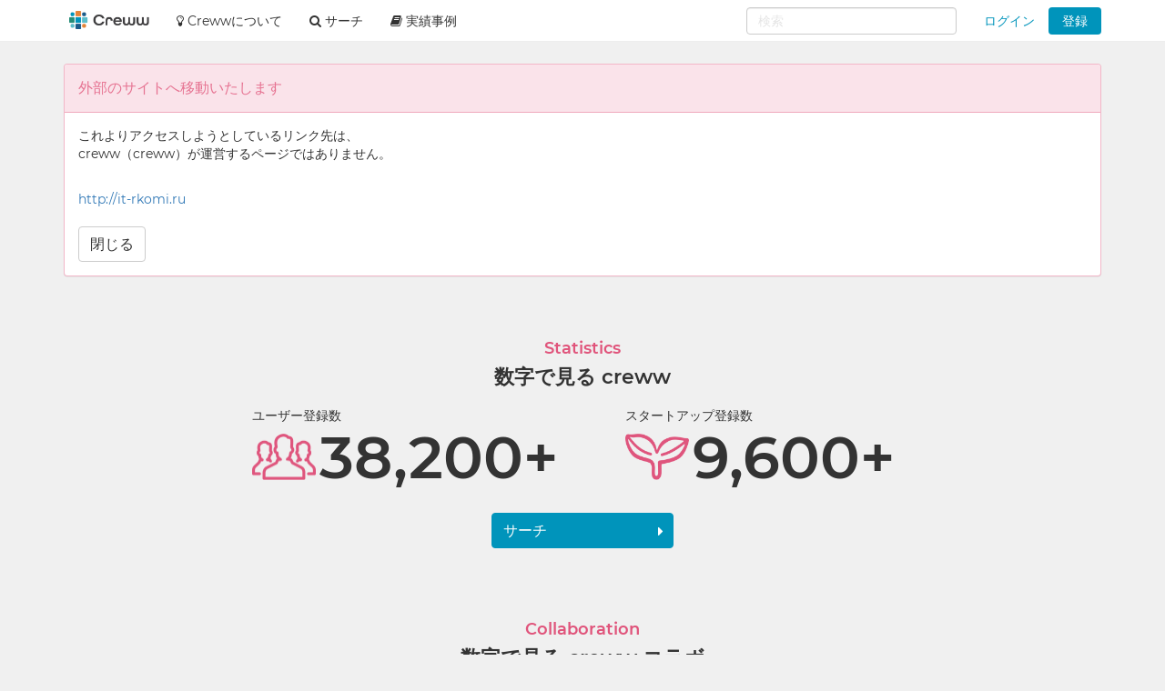

--- FILE ---
content_type: text/html; charset=utf-8
request_url: https://creww.me/ja/jump?url=http://it-rkomi.ru
body_size: 18101
content:
<!DOCTYPE html>
<html lang='ja'>
<head>
<meta charset='utf-8'>
<meta content='IE=edge' http-equiv='X-UA-Compatible'>
<meta content='width=device-width, initial-scale=1, maximum-scale=1' name='viewport'>
<meta content='creww.me' name='application-name'>
<meta content='985daf3e8946a19f-15f9b55eb65b8855-ga553c119ca8fef50-8' name='google-translate-customization'>
<meta content='xtv26eflg5agrrmfry0igo19t6pxg70-yodedd17cdnf1qs96juon9orylhpo2g0j-9w8fqr-p2x323u3iuf0jcwm6deiiq4s8v44mjqe76pd6wqak92ov15qjsskb28' name='norton-safeweb-site-verification'>
<title>外部のサイトへ移動 | オープンイノベーション creww（クルー）</title>
<meta name="description" content="外部のサイトへ移動">
<meta name="keywords" content="creww,クルー,スタートアップ,クリュー,ベンチャー,スタートアップ支援,ベンチャー支援">
<link rel="canonical" href="https://creww.me/ja/jump?url=http://it-rkomi.ru">
<link rel="alternate" href="https://creww.me/ja/jump" hreflang="ja">
<link rel="alternate" href="https://creww.me/en/jump" hreflang="en">
<meta property="fb:app_id" content="215400945220024">
<meta property="og:image" content="https://da7udebijaype.cloudfront.net/uploads/top_page_image/og_image/1/og_image-00bfe5d6-7e1c-4896-8df3-95ccffeeafdb.jpg?=1592553191">
<meta property="og:title" content="外部のサイトへ移動">
<meta property="og:description" content="外部のサイトへ移動">
<meta property="og:type" content="article">
<meta property="og:site_name" content="オープンイノベーション creww（クルー）">
<meta property="og:url" content="https://creww.me/ja/jump?url=http://it-rkomi.ru">
<link href='/assets/favicon/favicon-fa73fe1f391f4d59fffef5c4bfb862c91f2c777558c23740095655706bbfccee.ico' rel='shortcut icon'>
<link href='/assets/favicon/favicon-fa73fe1f391f4d59fffef5c4bfb862c91f2c777558c23740095655706bbfccee.ico' rel='icon' type='image/x-icon'>
<link href='/assets/favicon/apple-touch-icon-6fe6f40610fed3117a112c0be1156255f3c8c434d0fe094ca9f0f0406f930e4e.png' rel='apple-touch-icon-precomposed'>
<link href='/assets/favicon/android-chrome-256x256-1f63743cd82f5212491568f9f062c68e830f6a39faef3a1d381527a333cdf3cd.png' rel='icon' type='image/png'>
<meta name='msapplication-TileColor'>
<meta name='theme-color'>
<link rel="stylesheet" media="screen" href="https://stackpath.bootstrapcdn.com/font-awesome/4.7.0/css/font-awesome.min.css" />
<link rel="stylesheet" media="screen" href="/assets/application-8b8ff5595d467e793702bb4a3b62c2a54a138c98f1bae06cb8e5866456b68a22.css" />
<script>
//<![CDATA[
window.gon={};
//]]>
</script>
<script>
//<![CDATA[
window.ga = window.ga||function(){(ga.q=ga.q||[]).push(arguments)};ga.l=+new Date;
window.global = {};
window.global.exclude = false;
window.global.account_default_logo_image = "https://creww.me/assets/placeholders/account-17b619ebe9d134122cd13d5a6b86763ad4fd954ecff09583cfe28e45f82ddc1c.png";
window.global.startup_default_logo_image = "https://creww.me/assets/placeholders/startup-396cc98459be24d2da8388dda6f318e6fa6f7fdf9eebc7bc8ee1404d5bc98219.png";
window.global.company_default_logo_image = "https://creww.me/assets/placeholders/company-81fdf4d8ae31bfcdddee839f036e260143557922b43591218e98f5087739c4d6.png";
window.global.message_read_api = "/ja/messages/:slug/read";
window.global.message_notification_api = "/ja/notification/unread_messages";
window.global.ga_property = "UA-34242487-1";
window.global.is_original_organizer = "true";
window.global.is_production = true;
window.global.is_account_signed_in = false;
window.global.facebook_app_id = "";

//]]>
</script><script>
//<![CDATA[
window.global.facebook_id = "1131416230205845";

//]]>
</script><link rel="stylesheet" media="screen" href="/packs/front-38a08c8ab08bf834529a5850a92be7ba.css" />
<script src="/packs/front-a2c445ddebb08beedd95.js"></script>
<script src="/assets/application-5fe8a39d57b99adad57cdbcf25e493d7f1c62e491a783f20a87f9974e037b910.js"></script>
<noscript>
<img height='1' src='https://www.facebook.com/tr?id=1131416230205845&amp;ev=PageView&amp;noscript=1' style='display:none' width='1'>
</noscript>
<script>
  <!-- Google Tag Manager -->
  (function(w,d,s,l,i){w[l]=w[l]||[];w[l].push({'gtm.start':
  new Date().getTime(),event:'gtm.js'});var f=d.getElementsByTagName(s)[0],
  j=d.createElement(s),dl=l!='dataLayer'?'&l='+l:'';j.async=true;j.src=
  'https://www.googletagmanager.com/gtm.js?id='+i+dl;f.parentNode.insertBefore(j,f);
  })(window,document,'script','dataLayer','GTM-56HMCZ');
  <!-- End Google Tag Manager -->
</script>
<meta name="csrf-param" content="authenticity_token" />
<meta name="csrf-token" content="n9KWXuGVRm3XFB5iR_HeNgeb0c9MM1prdaiRIRr7R7wkfr5fIRFvFTOLT_fo-hQqSrWtRlF3Lj-vmmdYxPvLsQ" />


</head>

<body class=' creww_me theme-color-lightblue static static-jump_url ' data-view-id='static-jump_url'>


<div aria-hidden='true' aria-labelledby='help-modal-label' class='modal fade' id='help-modal' role='dialog' tabindex='-1'>
<div class='modal-dialog'>
<div class='modal-content'>
<div class='modal-header'>
<button aria-label='Close' class='close' data-dismiss='modal' type='button'>
<span aria-hidden='true'>×</span>
</button>
<h4 class='modal-title' id='help-modal-label'>Modal title</h4>
</div>
<div class='modal-body'>
...
</div>
</div>
</div>
</div>

<nav class='navbar navbar-default navbar-fixed-top ___navbar-cdpxxx' role='navigation'>
<div class='container'>
<div class='navbar-header'>
<a class="navbar-brand" href="https://creww.me/ja"><img alt="オープンイノベーション creww" class="logo" src="/assets/placeholders/creww_logo-834e526ea8457302a1c2d8a04e515e3946ed05bfa3c7e6604444ef4d298ff8c3.png" /></a>
<button aria-controls='navbar-mobile' aria-expanded='false' class='navbar-toggle collapsed' data-canvas='body' data-target='#navbar-mobile' data-toggle='offcanvas' type='button'>
<span class='sr-only'>Toggle navigation</span>
<span class='icon-bar'></span>
<span class='icon-bar'></span>
<span class='icon-bar'></span>
</button>
<div class='visible-xs-block visible-sm-block'>
<ul class='nav navbar-nav navbar-right' id='notify-bar-mobile'>
<li><a class="btn-login js-ga" data-ga-label="notify-bar-login2" href="https://creww.me/ja/login">ログイン</a></li>
<li><a class="btn btn-default btn-creww js-ga" data-ga-label="notify-bar-register2" href="/ja/join/sign_up?redir=https%3A%2F%2Fcreww.me%2Fja%2Fjump%3Furl%3Dhttp%3A%2F%2Fit-rkomi.ru">登録</a></li>
</ul>

</div>
</div>
<div class='navmenu navmenu-default navmenu-fixed-right offcanvas canvas-slid' id='navbar-mobile'>
<div class='visible-xs-block visible-sm-block'>
<h5>メニュー</h5>
<ul class='nav navbar-nav'>
<li class=''>
<a href="/ja/search"><i class='fa fa-search'></i>
サーチ
</a></li>
<li>
<a href='https://port.creww.me/tag/%e5%ae%9f%e7%b8%be%e4%ba%8b%e4%be%8b' target='_brank'>
<i class='fa fa-book'></i>
実績事例
</a>
</li>
</ul>

</div>
</div>
<div id='navbar'>
<div class='visible-md-block visible-lg-block'>
<ul class='nav navbar-nav'>
<li>
<a href='https://creww.me/' target='_blank'>
<i class='fa fa-lightbulb-o'></i>
Crewwについて
</a>
</li>
<li class='dropdown dropdown-hover'>
<a class='dropdown-toggle' data-toggle='dropdown' href='https://creww.me/ja/search' role='button'>
<i class='fa fa-search'></i>
サーチ
</a>
<ul class='dropdown-menu' role='menu'>
<li class=''>
<a href='https://creww.me/ja/search'>サーチトップ</a>
</li>
<li class='divider'></li>
<li class=''>
<a href='https://creww.me/ja/search/startup'>スタートアップサーチ</a>
</li>
<li class='divider'></li>
<li class=''>
<a href='https://creww.me/ja/search/supporter'>サポーターサーチ</a>
</li>
</ul>
<li>
<a href='https://port.creww.me/tag/%e5%ae%9f%e7%b8%be%e4%ba%8b%e4%be%8b' target='_brank'>
<i class='fa fa-book'></i>
実績事例
</a>
</li>
</li>
</ul>
<ul class='nav navbar-nav navbar-right' id='notify-bar'>
<li class='dropdown'>
<a class="dropdown-toggle btn-login" data-toggle="dropdown" aria-expanded="false" href="#">ログイン</a>
<ul class='login-box dropdown-menu' role='menu'>
<li>
<div class='link-btn'>
<a rel="nofollow" class="btn btn-block bg-facebook js-ga" data-ga-label="notify-bar-facebook" href="/join/auth/facebook?locale=ja"><i class='fa fa-facebook'></i>
Facebookでログイン
</a></div>
</li>
<li>
<div class='link-btn'>
<a rel="nofollow" class="btn btn-block bg-twitter js-ga" data-ga-label="notify-bar-twitter" href="/join/auth/twitter?locale=ja"><i class='fa fa-twitter'></i>
twitterでログイン
</a></div>
</li>
<li>
<div class='link-btn'>
<a rel="nofollow" class="btn btn-block bg-google js-ga" data-ga-label="notify-bar-google" href="/join/auth/google_oauth2?locale=ja"><i class='fa fa-google'></i>
Googleでログイン
</a></div>
</li>
<li class='divider mb10'></li>
<form class="js-ga" id="new_account" role="form" data-ga-label="notify-bar-login1" action="https://creww.me/ja/login" accept-charset="UTF-8" method="post"><input name="utf8" type="hidden" value="&#x2713;" /><input type="hidden" name="authenticity_token" value="P-xuxGwvXHbb5ilv1iEM0icBQN1wrvzX2S745PwyGfSq7lgRfgVUBhTunQoH1RraI9mDrQNMIrm4f7BWkB1Hng" /><li>
<input type="hidden" name="redir" id="redir" value="https://creww.me/ja/jump?url=http://it-rkomi.ru" />
<div class='form-group'>
<input autofocus="autofocus" class="form-control input-lg" placeholder="メールアドレス" type="email" value="" name="account[email]" id="account_email" />
</div>
</li>
<li>
<div class='form-group'>
<input autocomplete="off" class="form-control input-lg" placeholder="パスワード" type="password" name="account[password]" id="account_password" />
<input value="1" type="hidden" name="account[remember_me]" id="account_remember_me" />
</div>
</li>
<li>
<button name="button" type="submit" class="btn btn-primary btn-block btn-lg">ログイン
</button></li>
<li>
<ul class='list-unstyled mt10'>
<li>
<a href="https://creww.me/ja/join/password/new"><i class='fa fa-chevron-circle-right'></i>
パスワードを忘れた方はこちら
</a></li>
<li>
<a class="js-ga" data-ga-label="notify-bar-register1" href="https://creww.me/ja/join/sign_up?redir=https%3A%2F%2Fcreww.me%2Fja%2Fjump%3Furl%3Dhttp%3A%2F%2Fit-rkomi.ru"><i class='fa fa-chevron-circle-right'></i>
crewwアカウント登録はこちら
</a></li>
</ul>
</li>
</form></ul>
</li>
<li><a class="btn btn-creww btn-sm js-ga" data-ga-label="notify-bar-register2" href="https://creww.me/ja/join/sign_up?redir=https%3A%2F%2Fcreww.me%2Fja%2Fjump%3Furl%3Dhttp%3A%2F%2Fit-rkomi.ru">登録</a></li>
</ul>

<form class='navbar-form navbar-right' role='search'>
<div id="nav-search-form" data="{&quot;searchRequestUrl&quot;:&quot;/ja/search/cross_search&quot;,&quot;queryParam&quot;:&quot;term&quot;}"></div>
</form>

</div>
</div>
</div>
<!--[if lte IE 9]>
<div class='alert-header'>
<div class='container'>
<div class='row'>
<div class='col-sm-12 col-xs-12'>
<div class='alert-items'>Internet Explorer 9以下はサポートしておりません。最新のバージョンにアップデートしてからサイトにアクセスしてください。</div>
</div>
</div>
</div>
</div>
<![endif]-->

</nav>

<div class='container'>

<div class='panel panel-danger'>
<div class='panel-heading'>
<div class='panel-title'>外部のサイトへ移動いたします</div>
</div>
<div class='panel-body font-size-sl'>
<p>これよりアクセスしようとしているリンク先は、
<br />creww（creww）が運営するページではありません。</p>
<br>
<a class='jump-link' href='http://it-rkomi.ru' rel='nofollow'>http://it-rkomi.ru</a>
<br>
<br>
<a class='btn btn-default' href='javascript:window.close();'>閉じる</a>
</div>
</div>
<section class='stats general statistics'>
<div class='content-box'>
<h2 class='text-center mb5'>
Statistics
</h2>
<h3 class='text-center mb20 mt10'>
数字で見る creww
</h3>
<div class='row stats'>
<div class='col-lg-offset-2 col-lg-4 col-md-offset-1 col-md-5 col-sm-6 col-xs-12'>
<div class='stats-block'>
<div class='head'>
ユーザー登録数
</div>
<img src="/assets/cells/stats/users-396e4d0155bdd67724dc7c190ebe754f2de11a00a7b770a17e70c41e46dbd588.png" />
<span>
38,200+
</span>
</div>
</div>
<div class='col-lg-4 col-md-5 col-sm-6 col-xs-12'>
<div class='stats-block'>
<div class='head'>
スタートアップ登録数
</div>
<img src="/assets/cells/stats/leaf-a94bcaf18e445342184e5b0bf693b8584ec50c4adcd67b21ba68cf3fe870b42d.png" />
<span>
9,600+
</span>
</div>
</div>
<div class='clearfix'></div>
<div class='text-center mt15'>
<a class="btn btn-primary btn-caret btn-wide" href="/ja/search/startup">サーチ</a>
</div>
</div>
</div>
</section>

<section class='stats stats-collaboration'>
<div class='content-box'>
<h2 class='text-center mb5'>
Collaboration
</h2>
<h3 class='text-center mb20 mt10'>
数字で見る creww コラボ
</h3>
<div class='row stats'>
<div class='col-lg-3 col-sm-6 col-xs-12 fix-height'>
<div class='stats-block'>
<div class='head'>
コラボ開催数
</div>
<div class='result'>
<i class='cicon-collabo'></i>
144
<small>
件
</small>
</div>
</div>
</div>
<div class='col-lg-3 col-sm-6 col-xs-12'>
<div class='stats-block'>
<div class='head'>
総提案
</div>
<div class='result'>
<i class='fa fa-file-text-o'></i>
7,148
<small>
件
</small>
</div>
</div>
</div>
<div class='col-lg-3 col-sm-6 col-xs-12'>
<div class='stats-block'>
<div class='head'>
プレゼン
</div>
<div class='result'>
<i class='fa fa-calendar'></i>
1,132
<small>
件
</small>
</div>
</div>
</div>
<div class='col-lg-3 col-sm-6 col-xs-12'>
<div class='stats-block'>
<div class='head'>
採用(協議中案件含む)
</div>
<div class='result'>
<i class='fa fa-lightbulb-o'></i>
619
<small>
件
</small>
</div>
</div>
</div>
</div>
<div class='clearfix'></div>
<div class='text-center mt15 mb50'>
<a class="btn btn-primary btn-caret btn-wide" href="/ja">crewwコラボはこちら</a>
</div>
</div>
</section>


</div>

<footer class='creww ___footer-cdpxxx'>
<div class='container'>
<div class='row'>
<div class='col-md-3'>
<h5>Crewwについて</h5>
<ul class='list-group list-unstyled'>
<li>
<a href='https://creww.in/company/' target='_brank'>
<i class='fa fa-external-link'></i>
会社概要
</a>
</li>
<li class='mt5'>
<a href='https://creww.in/history/' target='_brank'>
<i class='fa fa-external-link'></i>
Crewwの沿革
</a>
</li>
<li class='mt5'>
<a href='https://creww.in/privacypolicy/' target='_blank'>
<i class='fa fa-external-link'></i>
プライバシーポリシー
</a>
</li>
<li class='mt5'>
<a href='https://creww.me/ja/sitemap' target='_blank'>
サイトマップ
</a>
</li>
<li class='mt5'>
<a href='https://creww.me/ja/about/terms' target='_blank'>
利用規約
</a>
</li>
<li class='mt5'>
<a href='https://creww.me/ja/about/specified-commercial-transactions-law' target='_blank'>
特定商取引法に基づく表記
</a>
</li>
</ul>

</div>
<div class='col-md-3'>
<h5>Crewwのサービス</h5>
<ul class='list-group list-unstyled'>
<li>
<a href='https://growth.creww.me/' target='_blank'>
<i class='fa fa-external-link'></i>
Creww Growth
</a>
</li>
<li class='mt5'>
<a href='https://port.creww.me/' target='_blank'>
<i class='fa fa-external-link'></i>
PORT by Creww
</a>
</li>
</ul>

</div>
<div class='col-md-3'>
<h5>オープンイノベーションプログラム</h5>
<ul class='list-group list-unstyled'>
<li>
<a href='https://creww.me/growth/' target='_blank'>
オープンイノベーションプログラムについて
</a>
</li>
<li class='mt5'>
<a href='https://creww.me/growth/startup/' target='_blank'>
スタートアップの方へ
</a>
</li>
<li class='mt5'>
<a href='https://creww.me/growth/accele/' target='_blank'>
事業会社の方へ
</a>
</li>
<li class='mt5'>
<a href='https://creww.me/growth/success-stories/' target='_blank'>
協業事例紹介
</a>
</li>
<li class='mt5'>
<a href='https://creww.me/growth/results/' target='_blank'>
開催企業一覧
</a>
</li>
<li class='mt5'>
<a href='https://creww.me/contact/' target='_blank'>
プログラム開催のお問い合わせ
</a>
</li>
</ul>

</div>
<div class='col-md-3'>
<h5>お役立ち情報</h5>
<ul class='list-group list-unstyled'>
<li>
<a href='https://creww.me/tips/' target='_blank'>
オープンイノベーションの基礎知識
</a>
</li>
<li class='mt5'>
<a href='https://creww.me/tips/#startup' target='_blank'>
スタートアップの基礎知識
</a>
</li>
</ul>
<h5>ヘルプ</h5>
<ul class='list-group list-unstyled'>
<li>
<a href='https://creww.notion.site/creww/Creww-3176536f448245d2bd96d768b6896366' target='_blank'>
<i class='fa fa-external-link'></i>
Creww Account
</a>
</li>
<li>
<a href='https://creww.notion.site/CrewwGrowth-3596ab2683b44c70904d2a4f4754f073' target='_blank'>
<i class='fa fa-external-link'></i>
Creww Growth
</a>
</li>
</ul>

</div>
<div class='col-md-12'>
<div class='fr'>
<small class='l-footer-copyright'>
2026
© Creww Inc.
</small>
</div>
</div>
</div>
<script type="text/javascript">
<!-- * <![CDATA[ */ -->
var google_conversion_id = 970081428;
var google_custom_params = window.google_tag_params;
var google_remarketing_only = true;
<!-- * ]]> */ -->
</script>
<script type="text/javascript" src="//www.googleadservices.com/pagead/conversion.js">
</script>
<noscript>
<div style="display:inline;">
<img height="1" width="1" style="border-style:none;" alt="" src="//googleads.g.doubleclick.net/pagead/viewthroughconversion/970081428/?value=0&amp;guid=ON&amp;script=0"/>
</div>
</noscript>

</div>
</footer>
<div class='___footer-go-top-cdpxxx clearfix js-footer-go-top' id='js-footer-go-top'>
<a class='hidden-xs' href='/ja/feedback?feedback%5Bpage_id%5D=static-jump_url&amp;feedback%5Bpage_url%5D=%2Fja%2Fjump%3Furl%3Dhttp%3A%2F%2Fit-rkomi.ru' id='l-footer-feedback' title='ご意見をお聞かせください'>
<img alt='ご意見をお聞かせください' class='hiring' src='/assets/feedback_btn_ja-d80c9074afbefde67c53d1d3e70c369117208b9a00cdd9b00a9c3bc6ba36f352.png'>
</a>
<img alt='トップペ戻る' class='go-top' id='js-footer-go-top-btn' src='/assets/go-top-3deaeb3c2771da902cafb722e8c0f803796009e1af352534c5dc6a219961ed37.png'>
</div>




</body>
</html>
